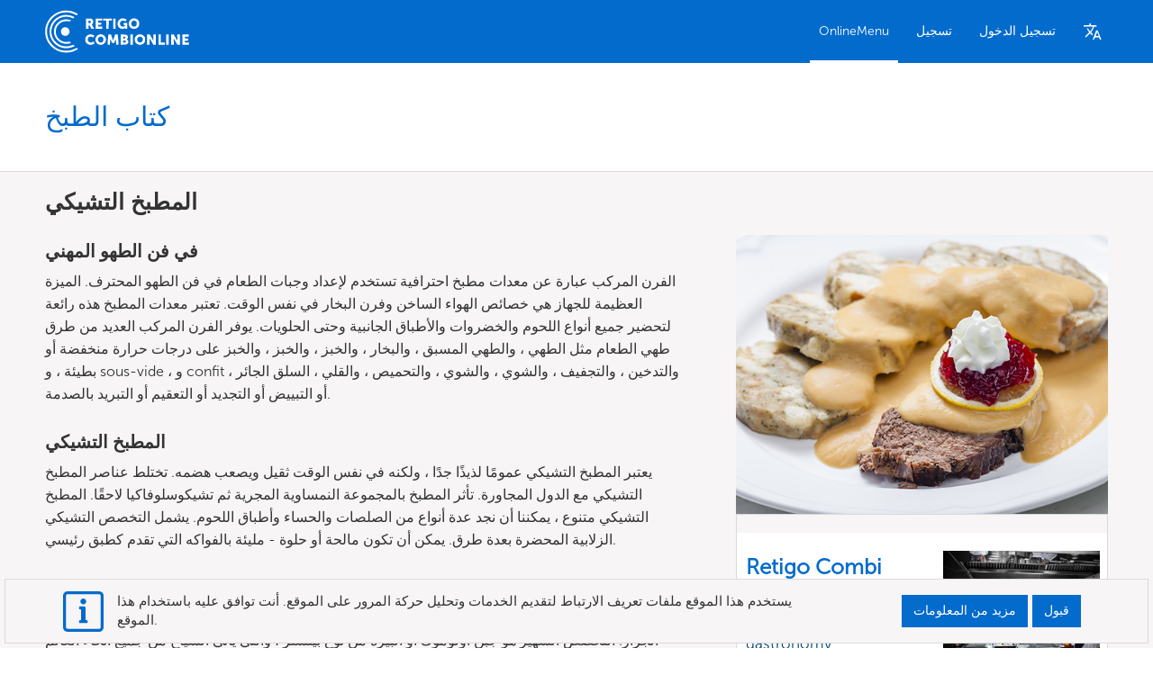

--- FILE ---
content_type: text/html; charset=utf-8
request_url: https://combionline.com/ar/%D9%88%D8%B5%D9%81%D8%A7%D8%AA/%D8%A7%D9%84%D9%85%D8%B7%D8%A8%D8%AE%20%D8%A7%D9%84%D8%AA%D8%B4%D9%8A%D9%83%D9%8A/1
body_size: 13576
content:


<!DOCTYPE html>
<html>
<head>
  <meta charset="utf-8">
  <meta http-equiv="X-UA-Compatible" content="IE=edge">
  <meta name="viewport" content="width=device-width, initial-scale=1">
  <meta name="author" content="RETIGO s.r.o.">


    <!-- PWA mandatory headers -->
		<meta name="viewport" content="width=device-width, initial-scale=1">
    <meta name="theme-color" content="black">
    <link rel="manifest" href="https://combionline.com/manifest.json">
    <!-- End of PWA headers -->
    <meta name="msvalidate.01" content="99F7F630F0BB15DF2653634FD192FAAC" /> 
  <title>COMBIONLINE كتاب طبخ احترافي لعشاق الطبخ</title>

  
    <link rel="canonical" hreflang="ar" href="https://combionline.com/cs/recepty/ceska-kuchyne/1" />



  <meta name="description" content="استلهم أفكارك من أفضل ما يقدمه خبراء الطهي. يتم ترتيب الوصفات الأصلية من أشهر الطهاة على مستوى العالم بشكل واضح وفقًا للفئات التي تبحث عنها حاليًا." />
  <link rel="apple-touch-icon" sizes="57x57" href="/images/favicon/apple-icon-57x57.png">
  <link rel="apple-touch-icon" sizes="60x60" href="/images/favicon/apple-icon-60x60.png">
  <link rel="apple-touch-icon" sizes="72x72" href="/images/favicon/apple-icon-72x72.png">
  <link rel="apple-touch-icon" sizes="76x76" href="/images/favicon/apple-icon-76x76.png">
  <link rel="apple-touch-icon" sizes="114x114" href="/images/favicon/apple-icon-114x114.png">
  <link rel="apple-touch-icon" sizes="120x120" href="/images/favicon/apple-icon-120x120.png">
  <link rel="apple-touch-icon" sizes="144x144" href="/images/favicon/apple-icon-144x144.png">
  <link rel="apple-touch-icon" sizes="152x152" href="/images/favicon/apple-icon-152x152.png">
  <link rel="apple-touch-icon" sizes="180x180" href="/images/favicon/apple-icon-180x180.png">
  <link rel="icon" type="image/png" sizes="192x192" href="/images/favicon/android-icon-192x192.png">
  <link rel="icon" type="image/png" sizes="32x32" href="/images/favicon/favicon-32x32.png">
  <link rel="icon" type="image/png" sizes="96x96" href="/images/favicon/favicon-96x96.png">
  <link rel="icon" type="image/png" sizes="16x16" href="/images/favicon/favicon-16x16.png">
  <link rel="apple-touch-startup-image" href="/images/splash/launch-640x1136.png" media="(device-width: 320px) and (device-height: 568px) and (-webkit-device-pixel-ratio: 2) and (orientation: portrait)">
  <link rel="apple-touch-startup-image" href="/images/splash/launch-750x1294.png" media="(device-width: 375px) and (device-height: 667px) and (-webkit-device-pixel-ratio: 2) and (orientation: portrait)">
  <link rel="apple-touch-startup-image" href="/images/splash/launch-1242x2148.png" media="(device-width: 414px) and (device-height: 736px) and (-webkit-device-pixel-ratio: 3) and (orientation: portrait)">
  <link rel="apple-touch-startup-image" href="/images/splash/launch-1125x2436.png" media="(device-width: 375px) and (device-height: 812px) and (-webkit-device-pixel-ratio: 3) and (orientation: portrait)">
  <link rel="apple-touch-startup-image" href="/images/splash/launch-1536x2048.png" media="(min-device-width: 768px) and (max-device-width: 1024px) and (-webkit-min-device-pixel-ratio: 2) and (orientation: portrait)">
  <link rel="apple-touch-startup-image" href="/images/splash/launch-1668x2224.png" media="(min-device-width: 834px) and (max-device-width: 834px) and (-webkit-min-device-pixel-ratio: 2) and (orientation: portrait)">
  <link rel="apple-touch-startup-image" href="/images/splash/launch-2048x2732.png" media="(min-device-width: 1024px) and (max-device-width: 1024px) and (-webkit-min-device-pixel-ratio: 2) and (orientation: portrait)">
  <meta name="msapplication-TileColor" content="#ffffff">
  <meta name="msapplication-TileImage" content="./images/favicon/ms-icon-144x144.png">
  <meta name="theme-color" content="#ffffff">

  <link rel="stylesheet" href="/lib/jstree/themes/default/style.min.css" />
  <link rel="stylesheet" href="/assets/css/mvc-grid/mvc-grid.css">
  <link rel="stylesheet" href="/assets/css/npm-priority-menu/priority-plus.css">

  <link href="/assets/css/retigo.min.css?v=seHaKvMxgrhb4ZqNz0mQxyn2ILRziTFR9rryQGFJiys" rel="stylesheet" type="text/css">

  <link rel="stylesheet" href="/lib/bootstrap/dist/css/bootstrap.css" />

  <link rel="stylesheet" href="https://use.fontawesome.com/releases/v5.6.3/css/all.css" integrity="sha384-UHRtZLI+pbxtHCWp1t77Bi1L4ZtiqrqD80Kn4Z8NTSRyMA2Fd33n5dQ8lWUE00s/" crossorigin="anonymous">

  <link rel="stylesheet" href="/lib/fancybox/fancybox.css" />

  

    <script async src="https://www.googletagmanager.com/gtag/js?id=UA-170638133-1"></script>
    <script>
      window.dataLayer = window.dataLayer || [];
      function gtag() { dataLayer.push(arguments); }
      gtag('js', new Date());
      gtag('config', 'UA-170638133-1');
    </script>

</head>
<body class="Retigo">
  <header class="printNone">
    <div class="wrapper wrapper--between">

      <div class="company-logo">
        <a href="/">
					
						<svg class="company-logo__svg desktop" xmlns="http://www.w3.org/2000/svg" version="1.0" width="535.000000pt" height="158.000000pt" viewBox="0 0 535.000000 158.000000" preserveAspectRatio="xMidYMid meet"><g transform="translate(0.000000,158.000000) scale(0.100000,-0.100000)" stroke="none"><path d="M631 1555 c-306 -70 -535 -293 -608 -593 -21 -88 -21 -254 1 -352 48 -218 206 -417 411 -520 195 -98 436 -110 635 -30 71 28 150 71 150 81 0 5 -11 15 -23 24 -22 14 -29 13 -98 -19 -118 -55 -189 -70 -319 -69 -205 1 -351 63 -500 212 -131 131 -195 275 -207 462 -6 97 14 216 52 311 33 82 114 194 185 257 138 121 261 170 446 178 111 5 130 3 215 -21 52 -15 118 -41 148 -57 l54 -31 24 25 25 24 -45 26 c-52 31 -132 64 -202 84 -75 21 -267 26 -344 8z" /><path d="M661 1395 c-288 -65 -491 -313 -492 -600 0 -114 20 -195 74 -300 78 -150 233 -271 400 -310 127 -30 308 -11 418 45 l42 22 -27 22 -28 22 -81 -28 c-67 -22 -100 -28 -177 -28 -173 1 -273 42 -390 159 -93 93 -134 171 -157 295 -15 82 -15 96 0 180 49 275 273 466 547 466 66 0 167 -23 219 -49 l38 -20 23 24 c27 28 28 26 -25 53 -105 52 -270 73 -384 47z" /><path d="M2817 1266 c-160 -59 -169 -306 -14 -365 41 -16 113 -13 147 4 27 14 30 14 30 0 0 -11 10 -15 35 -15 l35 0 0 110 0 110 -65 0 -65 0 0 -40 c0 -36 3 -40 25 -40 34 0 33 -33 0 -48 -60 -28 -121 -8 -150 48 -51 99 38 193 147 155 24 -8 45 -15 48 -15 7 0 43 60 38 64 -42 37 -153 54 -211 32z" /><path d="M3225 1261 c-76 -35 -115 -95 -115 -177 0 -117 78 -194 195 -194 126 0 204 86 193 215 -6 70 -39 118 -102 150 -59 30 -116 32 -171 6z m120 -75 c103 -43 71 -216 -40 -216 -110 0 -143 171 -42 215 40 18 41 18 82 1z" /><path d="M1520 1080 l0 -190 45 0 45 0 0 65 c0 61 1 65 23 65 17 0 29 -14 56 -65 l33 -65 49 0 c27 0 49 2 49 4 0 2 -18 36 -40 75 -40 70 -47 91 -32 91 17 0 42 60 42 100 0 34 -6 48 -34 76 l-34 34 -101 0 -101 0 0 -190z m172 96 c12 -17 9 -51 -4 -64 -7 -7 -27 -12 -45 -12 -33 0 -33 0 -33 50 l0 51 38 -7 c20 -4 40 -12 44 -18z" /><path d="M1880 1080 l0 -190 120 0 120 0 0 40 0 40 -75 0 -75 0 0 35 0 34 58 3 57 3 3 38 3 37 -60 0 -61 0 0 40 0 40 75 0 75 0 0 35 0 35 -120 0 -120 0 0 -190z" /><path d="M2160 1235 l0 -35 55 0 55 0 0 -155 0 -155 45 0 44 0 3 153 3 152 58 3 57 3 0 34 0 35 -160 0 -160 0 0 -35z" /><path d="M2530 1080 l0 -190 45 0 45 0 0 190 0 190 -45 0 -45 0 0 -190z" /><path d="M730 1239 c-211 -26 -383 -206 -397 -416 -9 -135 36 -261 126 -351 123 -123 300 -169 461 -121 47 14 49 21 15 47 -21 17 -32 19 -58 11 -49 -14 -143 -11 -203 7 -109 31 -212 129 -253 238 -38 103 -25 243 33 334 86 136 238 206 394 182 60 -10 65 -9 93 14 l29 25 -37 11 c-61 18 -144 26 -203 19z" /><path d="M690 939 c-60 -25 -100 -85 -100 -149 0 -94 68 -162 160 -162 160 0 219 198 88 295 -31 23 -111 32 -148 16z" /><path d="M1644 681 c-18 -5 -48 -18 -67 -30 -96 -59 -114 -207 -36 -296 62 -71 198 -81 273 -22 l29 24 -23 30 -22 31 -32 -19 c-42 -25 -106 -25 -139 2 -37 28 -52 88 -33 132 7 19 24 42 37 51 30 20 91 21 130 0 17 -8 32 -14 33 -12 21 32 36 58 36 62 0 3 -17 14 -37 25 -46 23 -108 32 -149 22z" /><path d="M2016 679 c-117 -28 -179 -161 -127 -274 25 -55 70 -91 133 -105 74 -17 130 0 184 54 105 105 61 279 -81 322 -54 16 -54 16 -109 3z m105 -89 c25 -14 49 -62 49 -100 0 -38 -24 -86 -49 -100 -11 -5 -37 -10 -58 -10 -31 0 -46 7 -69 31 -24 25 -29 39 -29 80 0 44 4 54 33 80 34 31 85 39 123 19z" /><path d="M3458 675 c-55 -18 -114 -81 -124 -132 -12 -64 1 -131 33 -171 82 -104 234 -103 317 1 29 36 31 45 31 117 0 72 -2 81 -31 117 -54 68 -141 94 -226 68z m122 -88 c30 -23 50 -62 50 -97 0 -63 -44 -109 -105 -109 -61 0 -105 46 -105 109 0 63 44 109 105 109 22 0 47 -5 55 -12z" /><path d="M2350 678 c0 -2 -7 -77 -15 -168 -21 -229 -23 -210 29 -210 l44 0 7 100 c4 55 11 100 15 100 4 0 18 -30 31 -67 24 -68 24 -68 64 -71 l40 -3 24 71 c13 38 27 70 31 70 5 0 11 -45 15 -100 l7 -100 44 0 c39 0 44 3 44 23 0 16 -27 336 -30 355 0 1 -22 2 -49 2 l-49 0 -37 -110 c-20 -60 -38 -110 -40 -110 -2 0 -20 50 -40 110 l-37 110 -49 0 c-27 0 -49 -1 -49 -2z" /><path d="M2810 490 l0 -192 108 4 c69 2 115 9 129 18 54 35 64 118 19 156 l-27 24 20 26 c23 30 26 61 10 97 -18 40 -48 51 -156 55 l-103 4 0 -192z m171 94 c20 -24 -1 -48 -45 -52 -35 -3 -36 -2 -36 32 0 34 2 36 34 36 18 0 39 -7 47 -16z m9 -138 c6 -8 10 -25 8 -38 -3 -20 -10 -23 -50 -26 l-48 -3 0 40 c0 41 0 41 39 41 21 0 44 -6 51 -14z" /><path d="M3170 490 l0 -190 45 0 45 0 0 190 0 190 -45 0 -45 0 0 -190z" /><path d="M3790 490 l0 -190 45 0 45 0 0 110 c0 67 4 110 10 110 6 0 10 -4 10 -8 0 -4 27 -54 60 -110 l61 -102 44 0 45 0 0 190 0 190 -46 0 -45 0 3 -115 c2 -63 1 -115 -2 -115 -3 1 -34 52 -69 115 l-64 115 -48 0 -49 0 0 -190z" /><path d="M4210 490 l0 -190 120 0 120 0 0 40 0 40 -75 0 -75 0 0 150 0 150 -45 0 -45 0 0 -190z" /><path d="M4500 490 l0 -190 45 0 45 0 0 190 0 190 -45 0 -45 0 0 -190z" /><path d="M4680 490 l0 -190 51 0 52 0 -5 110 c-2 61 -2 110 1 110 3 -1 35 -50 69 -110 l64 -110 49 0 49 0 0 190 0 190 -51 0 -51 0 4 -110 c1 -61 1 -110 -2 -110 -3 0 -34 50 -69 110 l-64 110 -48 0 -49 0 0 -190z" /><path d="M5100 490 l0 -190 120 0 120 0 0 40 0 40 -75 0 -75 0 0 35 0 35 60 0 60 0 0 40 0 40 -60 0 -60 0 0 35 0 35 70 0 70 0 0 40 0 40 -115 0 -115 0 0 -190z" /></g></svg>
						<svg class="company-logo__svg mobile" xmlns="http://www.w3.org/2000/svg" version="1.0" width="535.000000pt" height="158.000000pt" viewBox="0 0 535.000000 158.000000" preserveAspectRatio="xMidYMid meet"> <g transform="translate(0.000000,158.000000) scale(0.100000,-0.100000)" stroke="none"> <path d="M631 1555 c-306 -70 -535 -293 -608 -593 -21 -88 -21 -254 1 -352 48 -218 206 -417 411 -520 195 -98 436 -110 635 -30 71 28 150 71 150 81 0 5 -11 15 -23 24 -22 14 -29 13 -98 -19 -118 -55 -189 -70 -319 -69 -205 1 -351 63 -500 212 -131 131 -195 275 -207 462 -6 97 14 216 52 311 33 82 114 194 185 257 138 121 261 170 446 178 111 5 130 3 215 -21 52 -15 118 -41 148 -57 l54 -31 24 25 25 24 -45 26 c-52 31 -132 64 -202 84 -75 21 -267 26 -344 8z" /> <path d="M661 1395 c-288 -65 -491 -313 -492 -600 0 -114 20 -195 74 -300 78 -150 233 -271 400 -310 127 -30 308 -11 418 45 l42 22 -27 22 -28 22 -81 -28 c-67 -22 -100 -28 -177 -28 -173 1 -273 42 -390 159 -93 93 -134 171 -157 295 -15 82 -15 96 0 180 49 275 273 466 547 466 66 0 167 -23 219 -49 l38 -20 23 24 c27 28 28 26 -25 53 -105 52 -270 73 -384 47z" /> <path d="M730 1239 c-211 -26 -383 -206 -397 -416 -9 -135 36 -261 126 -351 123 -123 300 -169 461 -121 47 14 49 21 15 47 -21 17 -32 19 -58 11 -49 -14 -143 -11 -203 7 -109 31 -212 129 -253 238 -38 103 -25 243 33 334 86 136 238 206 394 182 60 -10 65 -9 93 14 l29 25 -37 11 c-61 18 -144 26 -203 19z" /> <path d="M690 939 c-60 -25 -100 -85 -100 -149 0 -94 68 -162 160 -162 160 0 219 198 88 295 -31 23 -111 32 -148 16z" /> </g> </svg>
				</a>
      </div>
      <div class="mainNav no-user">

        <ul class="mainNav__Box js-p-target">
							<li class="mainNav--item active"><a class="mainNav--link" href="/CookBookArticles">OnlineMenu</a></li>

            <li class="mainNav--item"><a rel="nofollow" class="mainNav--link" href="/Account/Register">تسجيل</a></li>
            <li class="mainNav--item"><a rel="nofollow" class="mainNav--link" href="/Account/Login">تسجيل الدخول</a></li>

        </ul>

      </div>

      <div class="mainNav__lang">
          <a class="mainNav--link" href="/Home/Languages"><i class="icon-language navigation__menu--langIcon"></i></a>
      </div>


    </div>
  </header>

  <section>
    <div class="wrapper">
      <div class="alert alert-danger fade in alert-fixed" style="display: none;" id="main-alert">
        <div id="main-alert-content"></div>
      </div>

      <div class="alert alert-info fade in alert-fixed" style="display: none;" id="main-info">
        <div id="main-info-content"></div>
      </div>
    </div>
  </section>

  <main class="print">
    


<section class="background-white canBeScrooled">
  <div class="wrapper">
    <div class="title">
      <h1 class="title__main">كتاب الطبخ</h1>
    </div>
  </div>
</section>

<section class="background-gray">
  <div class="wrapper">
    <div class="recipeKategory">
        <div class="recipeKategory--left">
          <h2 class="recipeKategory--title">	المطبخ التشيكي</h2>
          <h3 class="recipeKategory--title2">	في فن الطهو المهني</h3>
          <p class="recipeKategory--txt">الفرن المركب عبارة عن معدات مطبخ احترافية تستخدم لإعداد وجبات الطعام في فن الطهو المحترف. الميزة العظيمة للجهاز هي خصائص الهواء الساخن وفرن البخار في نفس الوقت. تعتبر معدات المطبخ هذه رائعة لتحضير جميع أنواع اللحوم والخضروات والأطباق الجانبية وحتى الحلويات. يوفر الفرن المركب العديد من طرق طهي الطعام مثل الطهي ، والطهي المسبق ، والبخار ، والخبز ، والخبز ، والخبز على درجات حرارة منخفضة أو بطيئة ، و sous-vide ، و confit ، والتدخين ، والتجفيف ، والشوي ، والشوي ، والتحميص ، والقلي ، السلق الجائر أو التبييض أو التجديد أو التعقيم أو التبريد بالصدمة.</p>
          <h3 class="recipeKategory--title2">	المطبخ التشيكي</h3>
          <p class="recipeKategory--txt">يعتبر المطبخ التشيكي عمومًا لذيذًا جدًا ، ولكنه في نفس الوقت ثقيل ويصعب هضمه. تختلط عناصر المطبخ التشيكي مع الدول المجاورة. تأثر المطبخ بالمجموعة النمساوية المجرية ثم تشيكوسلوفاكيا لاحقًا. المطبخ التشيكي متنوع ، يمكننا أن نجد عدة أنواع من الصلصات والحساء وأطباق اللحوم. يشمل التخصص التشيكي الزلابية المحضرة بعدة طرق. يمكن أن تكون مالحة أو حلوة - مليئة بالفواكه التي تقدم كطبق رئيسي.</p>
          <h3 class="recipeKategory--title2">	وصفات من المطبخ التشيكي</h3>
          <p class="recipeKategory--txt">تشمل الأطباق التشيكية النموذجية زريعة الفطر ، وقطع لحم الخنزير Krkonoše ، وأطباق الغواش وأطباق الجزار. التخصص الشهير هو جبن أولوموك أو البيرة من نوع بيلسنر ، والتي يأتي السياح من جميع أنحاء العالم لتذوقها هنا. الحساء التقليدي حامض ، kulajda ، حساء البصل Slovácko أو حمض الملفوف. شرابات الملفوف - طبق من البطاطس المبشورة والدقيق وملح الفلفل المسلوق في الماء الساخن ثم يُقلى مع لحم الخنزير المقدد ويقدم مع مخلل الملفوف. أوزة مارتن ولفائف مارتن ، وهي طبق مصنوع من دقيق القمح المحشو ببذور الخشخاش أو المربى أو خبز الزنجبيل ، يتم تحضيره تقليديًا لسانت مارتن. لعيد الميلاد ، يجب أن يكون هناك كوبا - طبق فطر وكارب مقلي بالزبدة. في عيد الفصح ، حان وقت رغيف اللحم ، طبق من اللحم والبيض وأعشاب الربيع. من بين الأطباق التشيكية الحلوة ، تتكون هذه الأطباق بشكل أساسي من الكعك ، والكعك مع الكمثرى ، والفواكه المجففة - والصلبان ، وتريدلنيك ، وفرجال ، والجزر - كعك محشو بحشو الجزر ، والجبن - فطيرة الجبن ، وبودنج الفانيليا والبيض. Kucmoch هو اسم طائر الخشخاش المستخدم في نهر إلبه. Pagáče هي كعكة مليئة بالملفوف في والاشيا. لاتا هو تسمية لفطيرة البطاطس من المنطقة المحيطة بكيجوف.</p>
        </div>
        <div class="recipeKategory--right">
          <img class="recipeKategory--img" style="position: relative; top: 0;" src="/_SEO_Categories/tCzech.png" title="tCzech in professional gastronomy" alt="tCzech" />
                  
          <div data-href="/cnts/76" data-toggle="cntdiv"></div>

        </div>
      <div class="recipeNav">
        <h3 class="recipeNav--title">البحث بالفئة</h3>
        <ul class="recipeNav--ul">
              <li class="recipeNav--li"><a class="recipeNav--link" href="/ar/%D9%88%D8%B5%D9%81%D8%A7%D8%AA/%D9%84%D8%AD%D9%85%20%D8%A8%D9%82%D8%B1%D9%8A/1">&#x644;&#x62D;&#x645; &#x628;&#x642;&#x631;&#x64A;</a></li>
              <li class="recipeNav--li"><a class="recipeNav--link" href="/ar/%D9%88%D8%B5%D9%81%D8%A7%D8%AA/%D9%84%D8%AD%D9%85%20%D8%AE%D9%86%D8%B2%D9%8A%D8%B1/2">&#x644;&#x62D;&#x645; &#x62E;&#x646;&#x632;&#x64A;&#x631;</a></li>
              <li class="recipeNav--li"><a class="recipeNav--link" href="/ar/%D9%88%D8%B5%D9%81%D8%A7%D8%AA/%D8%AF%D9%88%D8%A7%D8%AC%D9%86/3">&#x62F;&#x648;&#x627;&#x62C;&#x646;</a></li>
              <li class="recipeNav--li"><a class="recipeNav--link" href="/ar/%D9%88%D8%B5%D9%81%D8%A7%D8%AA/%D9%84%D8%B9%D8%A8%D9%87/4">&#x644;&#x639;&#x628;&#x629;</a></li>
              <li class="recipeNav--li"><a class="recipeNav--link" href="/ar/%D9%88%D8%B5%D9%81%D8%A7%D8%AA/%D9%84%D8%AD%D9%85%20%D9%85%D9%81%D8%B1%D9%88%D9%85/5">&#x644;&#x62D;&#x645; &#x645;&#x641;&#x631;&#x648;&#x645;</a></li>
              <li class="recipeNav--li"><a class="recipeNav--link" href="/ar/%D9%88%D8%B5%D9%81%D8%A7%D8%AA/%D8%B3%D9%85%D9%83/6">&#x633;&#x645;&#x643;</a></li>
              <li class="recipeNav--li"><a class="recipeNav--link" href="/ar/%D9%88%D8%B5%D9%81%D8%A7%D8%AA/%D8%A3%D8%B7%D8%A8%D8%A7%D9%82%20%D8%AC%D8%A7%D9%86%D8%A8%D9%8A%D8%A9/7">&#x623;&#x637;&#x628;&#x627;&#x642; &#x62C;&#x627;&#x646;&#x628;&#x64A;&#x629;</a></li>
              <li class="recipeNav--li"><a class="recipeNav--link" href="/ar/%D9%88%D8%B5%D9%81%D8%A7%D8%AA/%D8%AE%D8%B6%D8%B1%D9%88%D8%A7%D8%AA/8">&#x62E;&#x636;&#x631;&#x648;&#x627;&#x62A;</a></li>
              <li class="recipeNav--li"><a class="recipeNav--link" href="/ar/%D9%88%D8%B5%D9%81%D8%A7%D8%AA/%D8%A7%D9%84%D8%AD%D9%84%D9%88%D9%8A%D8%A7%D8%AA/9">&#x62D;&#x644;&#x648;&#x64A;&#x627;&#x62A;</a></li>
              <li class="recipeNav--li"><a class="recipeNav--link" href="/ar/%D9%88%D8%B5%D9%81%D8%A7%D8%AA/%D9%85%D8%B9%D8%AC%D9%86%D8%A7%D8%AA/10">&#x645;&#x639;&#x62C;&#x646;&#x627;&#x62A;</a></li>
              <li class="recipeNav--li"><a class="recipeNav--link" href="/ar/%D9%88%D8%B5%D9%81%D8%A7%D8%AA/%D8%A8%D9%8A%D8%B6/11">&#x628;&#x64A;&#x636;</a></li>
              <li class="recipeNav--li"><a class="recipeNav--link" href="/ar/%D9%88%D8%B5%D9%81%D8%A7%D8%AA/%D9%88%D8%AC%D8%A8%D8%A9%20%D8%A7%D9%81%D8%B7%D8%A7%D8%B1/12">&#x625;&#x641;&#x637;&#x627;&#x631;</a></li>
              <li class="recipeNav--li"><a class="recipeNav--link" href="/ar/%D9%88%D8%B5%D9%81%D8%A7%D8%AA/%D9%88%D8%AC%D8%A8%D8%A7%D8%AA%20%D8%A7%D9%84%D9%86%D8%A8%D8%A7%D8%AA%D9%8A%D8%A9/13">&#x648;&#x62C;&#x628;&#x627;&#x62A; &#x627;&#x644;&#x646;&#x628;&#x627;&#x62A;&#x64A;&#x629;</a></li>
              <li class="recipeNav--li"><a class="recipeNav--link" href="/ar/%D9%88%D8%B5%D9%81%D8%A7%D8%AA/%D9%84%D8%AD%D9%85%20%D8%A7%D9%84%D8%B6%D8%A3%D9%86/14">&#x644;&#x627;&#x645;&#x628; &#x645;&#x648;&#x62A;&#x648;&#x646;</a></li>
              <li class="recipeNav--li"><a class="recipeNav--link" href="/ar/%D9%88%D8%B5%D9%81%D8%A7%D8%AA/%D8%A3%D8%B7%D8%A8%D8%A7%D9%82%20%D9%86%D8%A8%D8%A7%D8%AA%D9%8A%D8%A9/15">&#x646;&#x628;&#x627;&#x62A;&#x64A;</a></li>
              <li class="recipeNav--li"><a class="recipeNav--link" href="/ar/%D9%88%D8%B5%D9%81%D8%A7%D8%AA/%D8%A7%D9%84%D8%A8%D9%82%D9%88%D9%84%D9%8A%D8%A7%D8%AA/16">&#x627;&#x644;&#x628;&#x642;&#x648;&#x644;&#x64A;&#x627;&#x62A;</a></li>
              <li class="recipeNav--li"><a class="recipeNav--link" href="/ar/%D9%88%D8%B5%D9%81%D8%A7%D8%AA/%D9%81%D8%A6%D8%A9%20%D8%A7%D9%84%D8%B7%D8%B9%D8%A7%D9%85%20%D8%A7%D9%84%D8%A3%D8%AE%D8%B1%D9%89/99">&#x622;&#x62E;&#x631;</a></li>
        </ul>
      </div>
      <div class="recipeNav">
        <h3 class="recipeNav--title">هل أنت مهتم بنوع آخر من المطابخ؟</h3>
        <ul class="recipeNav--ul">
              <li class="recipeNav--li">&#x627;&#x644;&#x62A;&#x634;&#x64A;&#x643;&#x64A;&#x629;</li>
              <li class="recipeNav--li"><a class="recipeNav--link" href="/ar/%D9%88%D8%B5%D9%81%D8%A7%D8%AA/%D9%85%D8%B7%D8%A8%D8%AE%20%D8%B3%D9%84%D9%88%D9%81%D8%A7%D9%83%D9%8A/2">&#x627;&#x644;&#x633;&#x644;&#x648;&#x641;&#x627;&#x643;&#x64A;&#x629;</a></li>
              <li class="recipeNav--li"><a class="recipeNav--link" href="/ar/%D9%88%D8%B5%D9%81%D8%A7%D8%AA/%D8%A7%D9%84%D9%85%D8%B7%D8%A8%D8%AE%20%D8%A7%D9%84%D9%81%D8%B1%D9%86%D8%B3%D9%8A/3">&#x641;&#x631;&#x646;&#x633;&#x64A;</a></li>
              <li class="recipeNav--li"><a class="recipeNav--link" href="/ar/%D9%88%D8%B5%D9%81%D8%A7%D8%AA/%D8%A7%D9%84%D9%85%D8%B7%D8%A8%D8%AE%20%D8%A7%D9%84%D8%A5%D9%8A%D8%B7%D8%A7%D9%84%D9%8A/4">&#x625;&#x64A;&#x637;&#x627;&#x644;&#x64A;</a></li>
              <li class="recipeNav--li"><a class="recipeNav--link" href="/ar/%D9%88%D8%B5%D9%81%D8%A7%D8%AA/%D8%A7%D9%84%D9%85%D8%B7%D8%A8%D8%AE%20%D8%A7%D9%84%D8%B5%D9%8A%D9%86%D9%8A/5">&#x635;&#x64A;&#x646;&#x649;</a></li>
              <li class="recipeNav--li"><a class="recipeNav--link" href="/ar/%D9%88%D8%B5%D9%81%D8%A7%D8%AA/%D8%A7%D9%84%D9%85%D8%B7%D8%A8%D8%AE%20%D8%A7%D9%84%D8%B1%D9%88%D8%B3%D9%8A/6">&#x627;&#x644;&#x631;&#x648;&#x633;&#x64A;&#x629;</a></li>
              <li class="recipeNav--li"><a class="recipeNav--link" href="/ar/%D9%88%D8%B5%D9%81%D8%A7%D8%AA/%D8%A7%D9%84%D9%85%D8%B7%D8%A8%D8%AE%20%D8%A7%D9%84%D8%A3%D9%84%D9%85%D8%A7%D9%86%D9%8A/7">&#x623;&#x644;&#x645;&#x627;&#x646;&#x64A;&#x629;</a></li>
              <li class="recipeNav--li"><a class="recipeNav--link" href="/ar/%D9%88%D8%B5%D9%81%D8%A7%D8%AA/%D8%A7%D9%84%D9%85%D8%B7%D8%A8%D8%AE%20%D8%A7%D9%84%D8%A3%D8%B3%D8%A8%D8%A7%D9%86%D9%8A%D8%A9/8">&#x627;&#x644;&#x623;&#x633;&#x628;&#x627;&#x646;&#x64A;&#x629;</a></li>
              <li class="recipeNav--li"><a class="recipeNav--link" href="/ar/%D9%88%D8%B5%D9%81%D8%A7%D8%AA/%D8%A7%D9%84%D9%85%D8%B7%D8%A8%D8%AE%20%D8%A7%D9%84%D9%8A%D9%88%D9%86%D8%A7%D9%86%D9%8A/9">&#x627;&#x644;&#x64A;&#x648;&#x646;&#x627;&#x646;&#x64A;&#x629;</a></li>
              <li class="recipeNav--li"><a class="recipeNav--link" href="/ar/%D9%88%D8%B5%D9%81%D8%A7%D8%AA/%D8%A7%D9%84%D9%85%D8%B7%D8%A8%D8%AE%20%D8%A7%D9%84%D9%85%D9%83%D8%B3%D9%8A%D9%83%D9%8A/10">&#x645;&#x643;&#x633;&#x64A;&#x643;&#x64A;</a></li>
              <li class="recipeNav--li"><a class="recipeNav--link" href="/ar/%D9%88%D8%B5%D9%81%D8%A7%D8%AA/%D8%A7%D9%84%D9%85%D8%B7%D8%A8%D8%AE%20%D8%A7%D9%84%D8%A7%D8%B3%D9%83%D9%86%D8%AF%D9%86%D8%A7%D9%81%D9%8A/11">&#x627;&#x644;&#x627;&#x633;&#x643;&#x646;&#x62F;&#x646;&#x627;&#x641;&#x64A;&#x629;</a></li>
              <li class="recipeNav--li"><a class="recipeNav--link" href="/ar/%D9%88%D8%B5%D9%81%D8%A7%D8%AA/%D8%A7%D9%84%D9%85%D8%B7%D8%A8%D8%AE%20%D8%A7%D9%84%D8%A7%D9%86%D8%AC%D9%84%D9%8A%D8%B2%D9%8A/12">&#x625;&#x646;&#x62C;&#x644;&#x64A;&#x632;&#x64A;</a></li>
              <li class="recipeNav--li"><a class="recipeNav--link" href="/ar/%D9%88%D8%B5%D9%81%D8%A7%D8%AA/%D9%85%D8%B7%D8%A8%D8%AE%20%D9%87%D9%86%D8%AF%D9%8A/13">&#x647;&#x646;&#x62F;&#x64A;</a></li>
              <li class="recipeNav--li"><a class="recipeNav--link" href="/ar/%D9%88%D8%B5%D9%81%D8%A7%D8%AA/%D9%85%D8%B7%D8%A8%D8%AE%20%D8%AC%D9%86%D9%88%D8%A8%20%D8%B4%D8%B1%D9%82%20%D8%A2%D8%B3%D9%8A%D8%A7/14">&#x62C;&#x646;&#x648;&#x628; &#x634;&#x631;&#x642; &#x622;&#x633;&#x64A;&#x627;</a></li>
              <li class="recipeNav--li"><a class="recipeNav--link" href="/ar/%D9%88%D8%B5%D9%81%D8%A7%D8%AA/%D8%A7%D9%84%D9%85%D8%B7%D8%A8%D8%AE%20%D8%A7%D9%84%D9%8A%D8%A7%D8%A8%D8%A7%D9%86%D9%8A/15">&#x627;&#x644;&#x64A;&#x627;&#x628;&#x627;&#x646;&#x64A;&#x629;</a></li>
              <li class="recipeNav--li"><a class="recipeNav--link" href="/ar/%D9%88%D8%B5%D9%81%D8%A7%D8%AA/%D8%A7%D9%84%D9%85%D8%B7%D8%A8%D8%AE%20%D8%A7%D9%84%D8%AA%D8%B1%D9%83%D9%8A/16">&#x627;&#x644;&#x644;&#x63A;&#x629; &#x627;&#x644;&#x62A;&#x631;&#x643;&#x64A;&#x629;</a></li>
              <li class="recipeNav--li"><a class="recipeNav--link" href="/ar/%D9%88%D8%B5%D9%81%D8%A7%D8%AA/%D9%85%D8%B7%D8%A8%D8%AE%20%D8%B4%D8%B1%D9%82%20%D8%A3%D9%88%D8%B3%D8%B7%D9%8A/17">&#x627;&#x644;&#x634;&#x631;&#x642; &#x627;&#x644;&#x623;&#x648;&#x633;&#x637;</a></li>
              <li class="recipeNav--li"><a class="recipeNav--link" href="/ar/%D9%88%D8%B5%D9%81%D8%A7%D8%AA/%D8%A7%D9%84%D9%85%D8%B7%D8%A8%D8%AE%20%D8%A7%D9%84%D8%A8%D9%88%D9%84%D9%86%D8%AF%D9%8A/18">&#x62A;&#x644;&#x645;&#x64A;&#x639;</a></li>
              <li class="recipeNav--li"><a class="recipeNav--link" href="/ar/%D9%88%D8%B5%D9%81%D8%A7%D8%AA/%D9%85%D8%B7%D8%A8%D8%AE%20%D8%A2%D8%AE%D8%B1/99">&#x622;&#x62E;&#x631;</a></li>
        </ul>
      </div>
    </div>
  </div>
</section>

<section class="js-select-content background-gray">
  <div class="wrapper">
    <div class="recipes cook-book-vypis" id="articles" data-user-status="" data-log-in-first="سجل الدخول أولا.">
      
		<div class="recipes__item" data-number="0" data-remain="0">

			<div class="recipes__item--inner">
        <div class="recipes__item--img" style="background-image: url([data-uri]&#x2B;jp6vHy8/T19vf4&#x2B;[base64]&#x2B;Pn6/9sAhAAUDg8SDw0UEhASFxUUGB4yIR4cHB49LC4kMklATEtHQEZFUFpzYlBVbVZFRmSIZW13e4GCgU5gjZeMfZZzfoF8ARUXFx4aHjshITt8U0ZTfHx8fHx8fHx8fHx8fHx8fHx8fHx8fHx8fHx8fHx8fHx8fHx8fHx8fHx8fHx8fHx8fHz/2gAMAwEAAhEDEQA/[base64]/9k=)">
            <div class="recipes__item--img__fullsize" style="background-image:url(/CookBookArticles/Images/22665)"></div>
              <svg class="recipes__iconYt" xmlns="http://www.w3.org/2000/svg" version="1.0" viewBox="0 0 576 512"><path fill="white" d="M549.655 124.083c-6.281-23.65-24.787-42.276-48.284-48.597C458.781 64 288 64 288 64S117.22 64 74.629 75.486c-23.497 6.322-42.003 24.947-48.284 48.597-11.412 42.867-11.412 132.305-11.412 132.305s0 89.438 11.412 132.305c6.281 23.65 24.787 41.5 48.284 47.821C117.22 448 288 448 288 448s170.78 0 213.371-11.486c23.497-6.321 42.003-24.171 48.284-47.821 11.412-42.867 11.412-132.305 11.412-132.305s0-89.438-11.412-132.305zm-317.51 213.508V175.185l142.739 81.205-142.739 81.201z" /></svg>
        </div>
					<span class="recipes__item--kategory">&#x645;&#x639;&#x62C;&#x646;&#x627;&#x62A;</span>

				<h2 class="recipes__item--title"><a class="recipes__item--title--link js_limit" href="/CookBookArticles/Details/22665">خبز الجاودار</a></h2>

				<p class="recipes__item--publicDate">
					31.8. 2022
				</p>

				<div class="recipes__parametres">
					<p class="recipes__parametres--item">أطباق: <b>&#x627;&#x644;&#x62A;&#x634;&#x64A;&#x643;&#x64A;&#x629;</b></p>
					<p class="recipes__parametres--item">أجزاء: <b>10</b></p>
				</div>

				<span class="recipes__item--rating rating-box js_rating" data-rating-sum="0%"></span>


				<div class="recipes__item--hover">
					<a class="recipes__item--hover-item" href="https://combionline.com/fr/recettes/22665/&#x62E;&#x628;&#x632;-&#x627;&#x644;&#x62C;&#x627;&#x648;&#x62F;&#x627;&#x631;">
						<svg class="recipes__item--hover-icon" version="1.0" xmlns="http://www.w3.org/2000/svg" viewBox="0 0 480.000000 480.000000"><g transform="translate(0.000000,480.000000) scale(0.100000,-0.100000)"><path d="M392 4780 c-98 -26 -175 -71 -244 -144 -70 -73 -103 -132 -128 -232 -20 -76 -20 -117 -20 -1995 0 -1317 3 -1935 11 -1971 25 -128 69 -208 161 -294 66 -61 112 -88 209 -121 52 -17 142 -18 2019 -18 l1965 0 71 23 c178 59 306 202 348 389 14 65 16 267 16 1990 0 2104 3 1976 -60 2107 -63 133 -224 252 -370 275 -44 7 -698 11 -1985 10 -1861 0 -1922 -1 -1993 -19z m3964 -351 c26 -12 53 -36 66 -57 l23 -37 3 -1910 c2 -1337 0 -1921 -8 -1947 -15 -52 -53 -94 -103 -113 -38 -14 -224 -15 -1957 -13 -1796 3 -1918 4 -1942 20 -15 10 -39 34 -55 55 l-28 36 -3 1920 -2 1920 24 52 c19 41 32 56 67 73 l44 22 1914 0 1915 0 42 -21z"></path><path d="M2294 3926 c-158 -52 -257 -214 -232 -379 17 -116 88 -208 197 -260 55 -26 77 -31 142 -31 66 0 86 5 141 32 77 38 130 88 163 157 85 174 19 373 -153 457 -55 27 -79 33 -142 35 -41 1 -93 -4 -116 -11z"></path> <path d="M1926 2965 c-39 -39 -53 -94 -43 -177 12 -98 52 -130 173 -136 l84 -5 0 -633 0 -634 -77 0 c-122 0 -170 -40 -180 -147 -7 -75 9 -132 47 -168 l31 -30 435 -3 434 -3 41 39 c39 36 42 42 46 109 6 84 -6 129 -48 169 -28 27 -37 29 -120 32 l-89 4 0 759 c0 827 2 792 -56 838 -26 20 -37 21 -335 21 l-308 0-35 -35z"></path></g></svg>
						<p class="recipes__item--hover-txt"> &#x648;&#x635;&#x641;&#x629;  <br />  &#x627;&#x644;&#x62A;&#x641;&#x627;&#x635;&#x64A;&#x644;</p>
					</a>
				</div>
			</div>
		</div>

    </div>

    <div class="next-recipe" >
      <button class="button button__default">&#x634;&#x627;&#x647;&#x62F; &#x627;&#x644;&#x645;&#x632;&#x64A;&#x62F; &#x645;&#x646; &#x627;&#x644;&#x648;&#x635;&#x641;&#x627;&#x62A; &#x628;&#x644;&#x63A;&#x627;&#x62A; &#x623;&#x62E;&#x631;&#x649;</button>
    </div>
  </div>
</section>


<div class="container">
  <div class="modal fade" tabindex="-1" role="dialog" id="delete-confirm-modal">
    <div class="modal-dialog" role="document">
      <div class="modal-content">
        <div class="modal-header">
          <h4 class="modal-title">تأكيد<span class="modal-close" data-dismiss="modal"></span></h4>
        </div>
        <div class="modal-body">
          <p class="text-center">
            هل أنت متأكد من حذف هذه الوصفة؟
          </p>
        </div>
        <div class="modal-footer">
          <button type="button" class="button button__remove" data-submit="true"> حذف</button>
          <form method="post" action="/CookBookArticles/Delete"><input name="__RequestVerificationToken" type="hidden" value="CfDJ8J4sslNeGo9FjQvx7sbYAyQM38ExvZ_XLlgBzzcrfsrzgQ4GMHVSMOTP7dtUJbZxqv4dW-Yxh1fmbuht1d2KA4HyVry2nLb0hA-zvwzrK2xKpcG4xkUb_Kd9gw3s3oPHE92hvdBbAoq4j4Idv2RFu4E" /></form>
        </div>
      </div>
    </div>
  </div>

</div>





  </main>

  <footer class="printNone">
    <div class="wrapper">
      <div class="footer__logo">
        <a href="/">
						<svg class="footer__logo--svg" xmlns="http://www.w3.org/2000/svg" xmlns:xlink="http://www.w3.org/1999/xlink" version="1.1" id="Vrstva_1" x="0px" y="0px" viewBox="0 0 892 373" xml:space="preserve"><g><circle cx="182.52" cy="186.88" r="22.59" /><g><path d="M187.48,133.64c5.69,0,11.32,0.91,16.73,2.71l0.49,0.16l8.22-7.36l-1.31-0.55c-7.67-3.19-15.79-4.81-24.13-4.81 c-34.78,0-63.08,28.3-63.08,63.08s28.3,63.08,63.08,63.08c8.43,0,16.63-1.65,24.37-4.9l1.3-0.55l-8.21-7.35l-0.49,0.17 c-5.49,1.85-11.2,2.79-16.97,2.79c-29.36,0-53.24-23.88-53.24-53.24S158.12,133.64,187.48,133.64z" /><path d="M222.98,120.16l7.76-6.95l-1.08-0.62c-12.81-7.3-27.39-11.16-42.18-11.16c-47.12,0-85.45,38.33-85.45,85.45 s38.33,85.45,85.45,85.45c14.88,0,29.53-3.9,42.39-11.28l1.07-0.62l-7.76-6.94l-0.55,0.29c-10.79,5.69-22.95,8.7-35.16,8.7 c-41.69,0-75.61-33.92-75.61-75.61s33.92-75.61,75.61-75.61c12.3,0,24.06,2.89,34.95,8.59L222.98,120.16z" /><path d="M240.66,269.14l-0.57,0.37c-15.72,10.05-33.91,15.36-52.61,15.36c-54.03,0-97.98-43.95-97.98-97.98 s43.95-97.98,97.98-97.98c18.61,0,36.74,5.27,52.42,15.23l0.57,0.36l7.58-6.78l-0.96-0.64c-17.7-11.79-38.31-18.02-59.6-18.02 c-59.45,0-107.82,48.37-107.82,107.82s48.37,107.82,107.82,107.82c21.37,0,42.05-6.27,59.8-18.14l0.96-0.64L240.66,269.14z" /></g><g><path d="M311.47,200.56c13.04,0,19.74,7.44,19.74,7.44l-5.97,9.72c0,0-5.89-5.38-13.19-5.38c-10.09,0-14.88,7.44-14.88,15.03 c0,7.81,5.16,15.84,14.88,15.84c7.96,0,14-6.48,14-6.48l6.63,9.43c0,0-7.44,8.84-21.22,8.84c-16.5,0-27.63-11.71-27.63-27.33 C283.84,212.35,295.63,200.56,311.47,200.56z" /><path d="M363.18,200.56c15.91,0,27.55,11.79,27.55,26.89c0,15.47-11.64,27.55-27.55,27.55c-15.91,0-27.55-12.08-27.55-27.55 C335.63,212.35,347.27,200.56,363.18,200.56z M363.18,243.21c7.88,0,14.22-6.78,14.22-15.76c0-8.62-6.34-15.1-14.22-15.1 c-7.88,0-14.22,6.48-14.22,15.1C348.97,236.44,355.3,243.21,363.18,243.21z" /><path d="M401.77,201.45h14l7.66,22.25c1.18,3.39,2.65,8.69,2.65,8.69h0.15c0,0,1.47-5.3,2.65-8.69l7.66-22.25h14l4.27,52.67 h-12.89l-1.62-23.72c-0.3-3.98,0-8.84,0-8.84h-0.15c0,0-1.77,5.53-2.95,8.84l-5.53,15.25h-11.05l-5.52-15.25 c-1.18-3.31-2.95-8.84-2.95-8.84h-0.15c0,0,0.29,4.86,0,8.84l-1.62,23.72h-12.97L401.77,201.45z" /><path d="M465.37,201.45h19.37c10.53,0,17.9,4.71,17.9,13.78c0,4.42-2.14,8.91-6.11,11.2v0.15c6.04,1.84,8.25,7.22,8.25,11.86 c0,11.49-9.58,15.69-20.04,15.69h-19.37V201.45z M484.89,221.85c3.24,0,4.64-2.36,4.64-4.86c0-2.43-1.4-4.49-4.86-4.49h-6.41v9.36 H484.89z M486,243.07c3.76,0,5.6-2.58,5.6-5.52c0-2.95-1.77-5.38-5.53-5.38h-7.81v10.9H486z" /><path d="M514.14,201.45h12.89v52.67h-12.89V201.45z" /><path d="M563.34,200.56c15.91,0,27.55,11.79,27.55,26.89c0,15.47-11.64,27.55-27.55,27.55c-15.91,0-27.55-12.08-27.55-27.55 C535.79,212.35,547.43,200.56,563.34,200.56z M563.34,243.21c7.88,0,14.22-6.78,14.22-15.76c0-8.62-6.34-15.1-14.22-15.1 c-7.88,0-14.22,6.48-14.22,15.1C549.13,236.44,555.46,243.21,563.34,243.21z" /><path d="M599.86,201.45h13.04l14.59,24.6c2.06,3.46,4.42,8.99,4.42,8.99h0.15c0,0-0.59-5.67-0.59-8.99v-24.6h12.89v52.67h-12.97 l-14.66-24.53c-2.06-3.46-4.42-8.99-4.42-8.99h-0.15c0,0,0.59,5.67,0.59,8.99v24.53h-12.89V201.45z" /><path d="M656.52,201.45h12.89v41.62h21.51v11.05h-34.4V201.45z" /><path d="M697.27,201.45h12.89v52.67h-12.89V201.45z" /><path d="M722.2,201.45h13.04l14.59,24.6c2.06,3.46,4.42,8.99,4.42,8.99h0.15c0,0-0.59-5.67-0.59-8.99v-24.6h12.89v52.67h-12.97 l-14.66-24.53c-2.06-3.46-4.42-8.99-4.42-8.99h-0.15c0,0,0.59,5.67,0.59,8.99v24.53H722.2V201.45z" /><path d="M778.87,201.45h33v11.05h-20.11v9.58h16.06v11.05h-16.06v9.94h21.14v11.05h-34.03V201.45z" /></g><g><path d="M287.45,120.04h18.34c5.38,0,7.96,0.37,10.24,1.25c5.97,2.28,9.72,7.66,9.72,15.32c0,5.6-2.65,11.71-7.88,14.36v0.15 c0,0,0.74,0.96,1.99,3.17l10.24,18.42h-14.36l-9.35-17.75h-6.04v17.75h-12.89V120.04z M305.94,143.91c4.13,0,6.7-2.28,6.7-6.48 c0-3.98-1.47-6.34-7.96-6.34h-4.35v12.82H305.94z" /><path d="M337.28,120.04h33v11.05h-20.11v9.58h16.06v11.05h-16.06v9.94h21.14v11.05h-34.03V120.04z" /><path d="M391.4,131.09h-15.99v-11.05h44.86v11.05h-15.99v41.62H391.4V131.09z" /><path d="M426.39,120.04h12.89v52.67h-12.89V120.04z" /><path d="M475.86,119.16c13.48,0,20.26,7,20.26,7l-6.19,9.65c0,0-5.38-4.86-12.82-4.86c-11.05,0-15.54,7.07-15.54,14.88 c0,10.02,6.92,15.99,15.1,15.99c6.19,0,10.68-3.83,10.68-3.83v-4.05h-7.44v-10.98h18.86v29.76h-10.75v-1.47 c0-1.1,0.07-2.21,0.07-2.21h-0.15c0,0-5.08,4.57-13.85,4.57c-13.48,0-25.86-10.09-25.86-27.33 C448.23,130.95,459.8,119.16,475.86,119.16z" /><path d="M533.17,119.16c15.91,0,27.55,11.79,27.55,26.89c0,15.47-11.64,27.55-27.55,27.55c-15.91,0-27.55-12.08-27.55-27.55 C505.62,130.95,517.26,119.16,533.17,119.16z M533.17,161.81c7.88,0,14.22-6.78,14.22-15.76c0-8.62-6.34-15.1-14.22-15.1 c-7.88,0-14.22,6.48-14.22,15.1C518.96,155.03,525.29,161.81,533.17,161.81z" /></g></g></svg>
				</a>
      </div>
      <div class="footer__adress">
        <p class="footer__adress--text">
						<div><b>RETIGO COMBIONLINE®</b> <br />
							Láň 2310, PS 43, 756 64 Rožnov pod Radhoštěm <br />
							Tel.: <a href="tel:+420571655511">+420 571 665 511</a>, Fax: +420 571 665 554 <br />
							E-mail: <a href="&#x6d;ailto&#58;in&#x66;o&#x40;com&#x62;ionl&#x69;ne&#46;com">in&#x66;o&#x40;com&#x62;ionl&#x69;ne&#46;com</a>
						</div>
				</p>
      </div>
      <div class="footer__menu">
        <ul class="footer__nav">
					<li class="footer__nav--item"><a href="/CookBookArticles">OnlineMenu</a></li>
          <li class="footer__nav--item"><a href="/Home/Privacy">الأحكام والشروط</a></li>
        </ul>
      </div>
    </div>
  </footer>

  <div id="mainModal" class="modal fade" role="dialog" tabindex="-1">
    <div class="modal-dialog">
      <div class="modal-content">
        <div class="modal-header">
          <h4 class="modal-title">Modal Header<span class="modal-close" data-dismiss="modal"></span></h4>
        </div>
        <div class="modal-body">
          <p>Some text in the modal.</p>
        </div>
      </div>

    </div>
  </div>

	<div id="mainModalXXL" class="modal fade" role="dialog" tabindex="-1">
		<div class="modal-dialog modal-xxl">
      <div class="modal-content">
        <div class="modal-header">
          <h4 class="modal-title">Modal Header<span class="modal-close" data-dismiss="modal"></span></h4>
        </div>
        <div class="modal-body">
          <p>Some text in the modal.</p>
        </div>
      </div>

    </div>
  </div>

  <div id="secondaryModal" class="modal fade" role="dialog" tabindex="-1">
    <div class="modal-dialog">
      <div class="modal-content">
        <div class="modal-header">
          <h4 class="modal-title">Modal Header<span class="modal-close" data-dismiss="modal"></span></h4>
        </div>
        <div class="modal-body">
          <p>Some text in the modal.</p>
        </div>
      </div>

    </div>
  </div>
  

  <script src="/lib/jquery/dist/jquery.js"></script>
	<script src="/lib/jquery.unobtrusive-ajax/jquery.unobtrusive-ajax.js"></script>
	<script src="/lib/popper/umd/popper.min.js"></script>
  <script src="/lib/bootstrap/dist/js/bootstrap.js"></script>
  <script src="/lib/jstree/jstree.min.js"></script>
  <script src="/js/jstree.customize.js"></script>
  <script src="/js/mvc-grid/mvc-grid.js"></script>
  <script src="/js/slick.js"></script>
  <script src="/js/custome-select.min.js"></script>
  <script src="/lib/jquery-cookie/jquery.cookie.min.js"></script>
  <script src="/js/priority-plus.js"></script>

  <script src="/js/site.js?v=1&amp;v=v55K-AXWyLDOhIzsBaScmDSnt0ZSSinA1KdgVFnw1F4"></script>

  

  <section id="cookieConsent" class="setCookie" role="alert">
    <div class="container">
      <div class="setCookie--content">
        <svg class="setCookie--icon" version="1.0" xmlns="http://www.w3.org/2000/svg" viewBox="0 0 480.000000 480.000000"><g transform="translate(0.000000,480.000000) scale(0.100000,-0.100000)"><path d="M392 4780 c-98 -26 -175 -71 -244 -144 -70 -73 -103 -132 -128 -232 -20 -76 -20 -117 -20 -1995 0 -1317 3 -1935 11 -1971 25 -128 69 -208 161 -294 66 -61 112 -88 209 -121 52 -17 142 -18 2019 -18 l1965 0 71 23 c178 59 306 202 348 389 14 65 16 267 16 1990 0 2104 3 1976 -60 2107 -63 133 -224 252 -370 275 -44 7 -698 11 -1985 10 -1861 0 -1922 -1 -1993 -19z m3964 -351 c26 -12 53 -36 66 -57 l23 -37 3 -1910 c2 -1337 0 -1921 -8 -1947 -15 -52 -53 -94 -103 -113 -38 -14 -224 -15 -1957 -13 -1796 3 -1918 4 -1942 20 -15 10 -39 34 -55 55 l-28 36 -3 1920 -2 1920 24 52 c19 41 32 56 67 73 l44 22 1914 0 1915 0 42 -21z"></path><path d="M2294 3926 c-158 -52 -257 -214 -232 -379 17 -116 88 -208 197 -260 55 -26 77 -31 142 -31 66 0 86 5 141 32 77 38 130 88 163 157 85 174 19 373 -153 457 -55 27 -79 33 -142 35 -41 1 -93 -4 -116 -11z"></path> <path d="M1926 2965 c-39 -39 -53 -94 -43 -177 12 -98 52 -130 173 -136 l84 -5 0 -633 0 -634 -77 0 c-122 0 -170 -40 -180 -147 -7 -75 9 -132 47 -168 l31 -30 435 -3 434 -3 41 39 c39 36 42 42 46 109 6 84 -6 129 -48 169 -28 27 -37 29 -120 32 l-89 4 0 759 c0 827 2 792 -56 838 -26 20 -37 21 -335 21 l-308 0-35 -35z"></path></g></svg>
        <p class="setCookie--txt">يستخدم هذا الموقع ملفات تعريف الارتباط لتقديم الخدمات وتحليل حركة المرور على الموقع. أنت توافق عليه باستخدام هذا الموقع.</p>
        <div class="button__group">
          <a class="button button__white" href="/Home/Privacy">مزيد من المعلومات</a>
          <button type="button" class="button button__default" data-cookie-string=".AspNet.Consent=yes; expires=Wed, 20 Jan 2027 17:01:47 GMT; path=/; secure; samesite=none">قبول</button>
        </div>
      </div>
    </div>
  </section>
  <script>
    (function () {
      document.querySelector("#cookieConsent button[data-cookie-string]").addEventListener("click", function (el) {
        document.cookie = el.target.dataset.cookieString;
        document.querySelector("#cookieConsent").classList.add("hidden");
      }, false);
    })();
  </script>

  <script src="/lib/jquery-validation/dist/jquery.validate.js"></script>
<script src="/lib/jquery-validation-unobtrusive/jquery.validate.unobtrusive.js"></script>
<script src="/js/custom.validator.rangeif.js"></script>


  <script>
    const queryParams = new URLSearchParams(window.location.search);

    const inst = priorityPlus(document.querySelector('.js-p-target'), {
      openOnToggle: queryParams.get('openOnToggle') !== "false",
      defaultOverflowVisible: Boolean(queryParams.get('showOverflow')),
      classNames: {
        main: ['p-plus'],
      },
      innerToggleTemplate: ({ toggleCount, totalCount }) => toggleCount === totalCount
        ? ''
        : `<span aria-label="More">${toggleCount}</span>`,
    });

    /**
     * Provides a way to trigger a document title change on an event, e.g:
     * ?{title: "Items Changed", event: "itemsChanged"}
     */
    const titleCB = queryParams.get('titleCB');

    if (titleCB) {
      const { title, event } = JSON.parse(titleCB);
      inst.on(event, () => document.title = title, false);
    }

    window.$inst = inst;
  </script>

  <script type="text/javascript">
    $('.mvc-grid').each(function (i, e) { new MvcGrid(e); });
  </script>


  
  <script type="text/javascript">
        $(document).ready(function () {
            var status = 0;

            $(document).on('click', '.js_active-filterNav', function () {
                $('.js_filterNav').toggleClass('active');
                $('.js_active-filterNav').toggleClass('active');
            });

            $(document).on('click', '.add-to-my-recipes', function (e, a) {
                var status = $('.cook-book-vypis').data('user-status');
                if (status == "IsAuthenticated") {
                    var url = $(this).data("url");
                    $.ajax({
                        type: "POST",
                        url: url,
                        success: function (data) {
                            showInfo(data);
                        },
                        error: function () {
                            showAlert("Error");
                        }
                    });
                }
                else {
                    showAlert($('.cook-book-vypis').data('log-in-first'));
                }
                return false;
            });

            $(document).on('click', 'a[data-confirm-modal]', function (e) {
                e.preventDefault();
                var t = $(this);
                var href = t.attr('href');
                var dialogId = t.data("confirm-modal");
                var dialog = $(dialogId).modal('show');
                var form = dialog.find('form')[0];
                form.action = href;
                dialog.find('button[data-submit]').one('click', function () {
                    form.submit();
                });
            });

            $('.next-recipe').on('click', function (e) {
                e.preventDefault();
                var container = $('#articles');
                var url = '/ar/%D9%88%D8%B5%D9%81%D8%A7%D8%AA/%D8%A7%D9%84%D9%85%D8%B7%D8%A8%D8%AE%20%D8%A7%D9%84%D8%AA%D8%B4%D9%8A%D9%83%D9%8A/1';
                loadPartial(container, url, "otherLangs=true");
            });

            switch (status) {
                case 1: showInfo('تم حذف الوصفة بنجاح'); break;
            }

            if ($('*[data-filter-status="Expanded"]').length > 0) {
                $('.js_showFilter').trigger('click');
            }

            $('.js_rating').ratings();
        });

        function loadPartial(container, url, data) {
            $.ajax({
                type: "GET",
                url: url,
                data: data,
                success: function (html) {
                    container.append(html);
                    $('.next-recipe').hide();
                },
                error: function (xhr, error) {
                    console.log('Chyba pri načítání dat ze serveru.');
                }
            });
        }

    $.fn.ratings = function () {
      return this.each(function () {
        $(this).rating();
      });
    }

    $.fn.rating = function () {
      var sum = this.data('rating-sum');
      var el = $(this);
      var ratingSum = $('<span class="rating-sum"></span>').css('width', sum);
      var ratingCurrent = $('<span class="rating-current"></span>').css('width', '0');
      var ratingMask = $('<span class="rating-mask">&nbsp;</span>').css('width', '100%');
      el.append(ratingSum, ratingCurrent, ratingMask);

      return this;
    };

  </script>


  <!-- PWA worker registration -->
  <script type="text/javascript">
    if ('serviceWorker' in navigator) {
      navigator.serviceWorker.register('/service-worker.js')
        .then(function (registration) {
          console.log('ServiceWorker registration successful with scope: ', registration.scope);
        })
        .catch(function (err) {
          console.log('ServiceWorker registration failed: ', err);
        });
    }
  </script>
  <!-- End of PWA worker registration -->

	<!-- Enable bootstrap tooltips -->
	<script type="text/javascript">
		$(function () {
			$('[data-toggle="tooltip"]').tooltip()
		});
	</script>

</body>
</html>


--- FILE ---
content_type: text/html; charset=utf-8
request_url: https://combionline.com/cnts/76
body_size: 116
content:

<div class="content__div">
  <div class="content__div__body"><a href="http://www.retigo.com" target="_blank">
<div class="AD-text">
<table class="table">
<tbody><tr>
<td>
<h3 class="AD-header">Retigo Combi ovens</h3>
<p class="AD-sub-header">Touch the professional gastronomy</p>
<p class="AD-link">www.retigo.com</p>
</td>
<td style="text-align: right; ">
<img src="/content/doc/19/M" style="width: 256px;">
</td>
</tr></tbody></table>
</div>
</a></div>
</div>



--- FILE ---
content_type: text/css
request_url: https://combionline.com/assets/css/npm-priority-menu/priority-plus.css
body_size: 146
content:
.p-plus-container {
	position: relative
}

.p-plus {
	display: flex;
	position: relative;
	z-index: 0
}

.p-plus--clone {
	position: absolute;
	top: 0;
	left: 0;
	width: calc(100% - 5px);
	pointer-events: none;
	visibility: hidden
}

	.p-plus--clone, .p-plus--clone .p-plus__primary-wrapper {
		overflow: hidden
	}

.p-plus--is-showing-overflow .p-plus__overflow {
	display: block
}

.p-plus:not(.p-plus--is-showing-toggle) .p-plus__toggle-btn {
	display: none
}

.p-plus--is-hiding-primary .p-plus__toggle-btn {
	flex-grow: 1
}

.p-plus--is-hiding-primary .p-plus__primary-wrapper {
	display: none
}

.p-plus__primary-wrapper {
	display: flex;
	flex-grow: 1
}

.p-plus__primary {
	display: flex;
	flex: 1 0 auto;
	list-style: none;
	padding: 0;
	margin: 0
}

	.p-plus__primary > li {
		flex: 1 0 auto
	}

.p-plus__overflow {
	display: none;
	position: absolute;
	top: 100%;
	right: 0
}

.p-plus__toggle-btn {
	flex-shrink: 0
}


--- FILE ---
content_type: text/javascript
request_url: https://combionline.com/js/site.js?v=1&v=v55K-AXWyLDOhIzsBaScmDSnt0ZSSinA1KdgVFnw1F4
body_size: 3144
content:
// Show notification with Bootstrap alert styles. Notification is hidden after 5 secs automatically
function showAlert(text) {
  // Use .text() to avoid XSS and .stop(true, true) to reset any pending animations
  var $el = $('#main-alert');
  $('#main-alert-content').text(text);
  $el.stop(true, true).show().delay(5000).fadeOut();
}

// Show notification with Bootstrap info styles. Notification is hidden after 5 secs automatically
function showInfo(text) {
  // Use .text() to avoid XSS and .stop(true, true) to reset any pending animations
  var $el = $('#main-info');
  $('#main-info-content').text(text);
  $el.stop(true, true).show().delay(5000).fadeOut();
}

// --- SMART ERROR HELPERS (drop-in) ---

// Try to extract a meaningful message from various server payloads
function pickServerMessage(obj, fallback) {
  if (!obj) return fallback;
  if (typeof obj === "string") return obj;
  if (typeof obj.message === "string" && obj.message.trim()) return obj.message;
  if (typeof obj.detail === "string" && obj.detail.trim()) return obj.detail;   // ProblemDetails
  if (typeof obj.title === "string" && obj.title.trim()) return obj.title;      // ProblemDetails title
  if (obj.errors && typeof obj.errors === "object") {
    // ASP.NET ModelState (take first error)
    for (const k in obj.errors) {
      const arr = obj.errors[k];
      if (Array.isArray(arr) && arr.length && typeof arr[0] === "string") return arr[0];
    }
  }
  return fallback;
}

// Show error from fetch Response
async function showErrorFromFetch(response, fallback) {
  let msg = "";
  try {
    const ct = (response.headers.get("content-type") || "").toLowerCase();
    if (ct.includes("json")) { // covers application/json and application/problem+json
      const j = await response.json();
      msg = pickServerMessage(j, "");
    } else {
      const t = (await response.text()).trim();
      msg = t || "";
    }
  } catch { /* ignore */ }

  showAlert(msg || fallback || "Nastala chyba");
}

// Show error from jQuery XHR
function showErrorFromXhr(xhr, fallback) {
  let msg = "";
  try {
    const ct = (xhr.getResponseHeader && xhr.getResponseHeader("content-type") || "").toLowerCase();
    if (ct.includes("json")) { // covers application/json and application/problem+json
      const j = JSON.parse(xhr.responseText);
      msg = pickServerMessage(j, "");
    } else {
      const t = (xhr.responseText || "").toString().trim();
      msg = t || "";
    }
  } catch { /* ignore */ }

  showAlert(msg || fallback || "Nastala chyba");
}

// Displays modal popup with the HTML provided
function showModal(html) {
  $('#mainModal .modal-content').html(html);
  $('#mainModal').modal('show');
}
function showModalXXL(html) {
  $('#mainModalXXL .modal-content').html(html);
  $('#mainModalXXL').modal('show');
}

// Displays secondary modal popup (above the first one) with the HTML provided
function showModalSecondary(html) {
  $('#secondaryModal .modal-content').html(html);
  $('#secondaryModal').modal('show');
}

// Display modal popup with ajax loaded content
function showModalContent(selector, url, errorHandler) {
  $.ajax({
    type: "GET",
    url: url,
    success: function (html) {
      if (html)
        $(selector + ' .modal-content').html(html);
    },
    error: function (xhr, error) {
      if (errorHandler)
        errorHandler(xhr, error);
      else
        showErrorFromXhr(xhr); // Fallback: show server-provided error in global alert
    }
  });
  $(selector).modal('show');
}


// Show notification from cookie
function showNotification() {
  var info = $.cookie('info-msg');
  if (info) {
    showInfo(info);
    $.removeCookie("info-msg");
  }
  var alert = $.cookie('alert-msg');
  if (alert) {
    showAlert(alert);
    $.removeCookie("alert-msg");
  }
}

var text = $('.field-validation-error').text();
var comparingText = 'SharingLevel is required'

if (text == comparingText) {
  text.parent().addClass('active');
};

// callback function for jQuery unobtrusive ajax
function ajaxComplete(data) {
  console.log(data);
  var obj = data.responseJSON;
  if (obj.message) {
    if (obj.alert === true)
      $.cookie('alert-msg', obj.message);
    else
      $.cookie('info-msg', obj.message);
  }
  if (obj.redirect)
    window.location = obj.redirect;
}


$(document).ready(function ($) {

  $(".js_show-deviceInfo").on('click', function (e) {
    const $target = $(e.currentTarget);

    $target.next().toggleClass('active');
    $target.toggleClass('active');

    $target.next().trigger($target.hasClass('active') ? 'cnt-visible' : 'cnt-hidden');
  });

  // show notifications from cookie
  showNotification();

  // Show / Hide Ovens--> Detail -->> content debug
  $(document).on('click', '.js_show-content-debug', function () {
    $('.js_hide-content-debug').toggleClass('active');
    $('.js_show-content-debug').toggleClass('active');
  });

  // Show / Hide Ovens--> Detail -->> content 1
  $(document).on('click', '.js_show-content', function () {
    $('.js_hide-content').toggleClass('active');
    $('.js_show-content').toggleClass('active');
  });

  // Show / Hide Ovens--> Detail -->> content 2
  $(document).on('click', '.js_show-content-1', function () {
    $('.js_hide-content-1').toggleClass('active');
    $('.js_show-content-1').toggleClass('active');
  });

  // Show / Hide Ovens--> Detail -->> content 3
  $(document).on('click', '.js_show-content-2', function () {
    $('.js_hide-content-2').toggleClass('active');
    $('.js_show-content-2').toggleClass('active');
  });

  // Show / Hide Ovens--> Detail -->> content 4
  $(document).on('click', '.js_show-content-3', function () {
    $('.js_hide-content-3').toggleClass('active');
    $('.js_show-content-3').toggleClass('active');
  });

  // Show / Hide Ovens--> Detail -->> content 5
  $(document).on('click', '.js_show-content-4', function () {
    $('.js_hide-content-4').toggleClass('active');
    $('.js_show-content-4').toggleClass('active');
  });

  $(document).on('click', '.jsActive_hiddenContent1', function () {
    $('.jsActive_hiddenContent1').find('span').toggleClass('active');
    $('.jsActive_hiddenContent1').next().toggleClass('active');
  });

  $(document).on('click', '.jsActive_hiddenContent2', function () {
    $('.jsActive_hiddenContent2').find('span').toggleClass('active');
    $('.jsActive_hiddenContent2').next().toggleClass('active');
  });

  $(document).on('click', '.jsActive_hiddenContent3', function () {
    $('.jsActive_hiddenContent3').find('span').toggleClass('active');
    $('.jsActive_hiddenContent3').next().toggleClass('active');
  });

  $(document).on('click', '.jsActive_hiddenContent4', function () {
    $('.jsActive_hiddenContent4').find('span').toggleClass('active');
    $('.jsActive_hiddenContent4').next().toggleClass('active');
  });

  // Remove class for shown context menu on recipes and tables
  $('.dropdown.context-actions').on('shown.bs.dropdown', function () {
    $(this).removeClass('updated');
  });

  $('.form__select').on("click", function () {
    $(this).prev().addClass('rotate-arrow');
  });

  $('.form__select').bind('focus blur', function () {
    $(this).prev().removeClass('rotate-arrow');
  });

  // Show / PRODUCT DETAIL NO REGISTRED 
  $(document).on('click', '.js-active_manual-nav', function () {
    $('.manual_nav').toggleClass('active');
    $('.fa-chevron-right').toggleClass('active');
  });

  $(document).on('click', '.js_recipes__item__select', function () {
    var $self = $(this);
    var $parent = $self.closest('.recipes__item');

    $parent.toggleClass('active');
    $(this).addClass('jsActive');
  });

  $(document).on('click', '.jsActive', function () {
    $(this).removeClass('jsActive');
  });

  $(document).on('click', '*[data-clear-input]', function () {
    var selector = $(this).data('clear-input');
    $(selector).val('');
  });

  window.onscroll = function changeClass() {

    var scrollPosY = window.pageYOffset | document.body.scrollTop;

    if (scrollPosY > 20) {
      $('.white-bg').addClass('scrooled');
    } else if (scrollPosY <= 20) {
      $('.white-bg').removeClass('scrooled');
      $('.white-bg').addClass('cookbook-active');
    }
  }

  window.onscroll = function changeClass() {

    var scrollPosY = window.pageYOffset | document.body.scrollTop;

    if (scrollPosY > 40) {
      $('.canBeScrooled').addClass('active');
      $('.js_dashboard--head').addClass('sticky');
    } else if (scrollPosY <= 1) {
      $('.canBeScrooled').removeClass('active');
      $('.js_dashboard--head').removeClass('sticky');
    }
  }

  $(".center").slick({
    dots: false,
    infinite: true,
    centerMode: false,
    slidesToShow: 5,
    arrows: false,
    slidesToScroll: 2,
    autoplay: true,
    responsive: [
      {
        breakpoint: 1024,
        settings: {
          slidesToShow: 3,
          slidesToScroll: 3,
          infinite: true,
        }
      },
      {
        breakpoint: 600,
        settings: {
          slidesToShow: 1,
          slidesToScroll: 1
        }
      }
    ]
  });

  $(document).on('click', '.js-open', function (e) {
    var $self = $(this),
      $items = $self.find('li'),
      status = $self.attr('data-status'),
      $sipka = $self.find('.fa-chevron-down');


    if (status == 'closed') {
      $items.addClass('active-menu');
      $self.attr('data-status', 'open');
      $sipka.addClass('rotate')
    } else {
      $items.removeClass('active-menu');
      $self.attr('data-status', 'closed');
      $sipka.removeClass('rotate')
    }
  });


  $('.js-square').click(function () {
    $('.js-select-content').removeClass('recipesList'),
      $('.js-list').removeClass('active'),
      $('.js-square').addClass('active')
  });

  $('.js-list').click(function () {
    $('.js-select-content').addClass('recipesList'),
      $('.js-list').addClass('active'),
      $('.js-square').removeClass('active')
  });

  $(".js-mobile-menu").click(function () {
    $(".js-mobile-menu").toggleClass("open");
    $(".js-navigation__menu").toggleClass("active");
  });

  $(".js_active-ManageNav").click(function () {
    $(".ManageNav").toggleClass("active");
    $(".js_active-ManageNav").toggleClass("active");
  });

  $(".js_tableFilter").click(function () {
    $(".js_tableFilter").parent().toggleClass("active");
    $(".formFilter--search").toggleClass("is-active");
    $(".js_tableFilter").toggleClass("is-active");
    $(".js_pageFilter--title").toggleClass("is-active");
    $(".js_pageFilter--groupCheck").toggleClass("is-active");
    $(".js_search").focus();
  });

  $(".js_showFilter").click(function () {
    var $p = $(this).parent('div');
    $p.find(".js_titleFilter").toggleClass("active");
    $p.find(".pageFilter").toggleClass("active");
    $p.find(".titleFilter").toggleClass("active");
    $p.find(".js_showFilter").toggleClass("active");
    $p.find(".js_search").focus();
  });

  $(".js_showBGColorPicker").click(function () {
    $(".js_BGColorPicker").toggleClass("active");
  });


  var cw = $('.js_changeHeight ').width();
  $('.js_changeHeight ').css({ 'height': cw + 'px' });


  $(document).on('change', '.yes-no-switch input:checkbox', function () {
    var $self = $(this);
    if (this.checked) {
      $self.parent().find('input:checkbox').each(function () {
        if (this.id != $self.get(0).id && this.checked)
          this.checked = false;
      })
    }
  })

  $('[data-toggle="cntmodal"]').on('click', function (e) {
    e.preventDefault();
    var selector = $(this).attr('data-target');
    var url = $(this).attr('href');
    contentPopup(url, selector);
  });

  $('[data-toggle="cntdiv"]').each(function (i, el) {
    var $el = $(el);
    var url = $el.attr('data-href');
    contentData(url, $el);
  });

  sessionTicker();

  if (location.hash.startsWith('#cnt-')) {
    $.ajax({
      type: "GET",
      url: '/content/isfullscreen/' + location.hash.substring(5),
      success: function (data) {
        if (data.fullscreen) {
          location.href = '/cnt/' + location.hash.substring(5);
        }
        else {
          var url = '/cnt/' + location.hash.substring(5);
          var selector = '#mainModalXXL';
          contentPopup(url, selector);
        }
      }
    });
  }

});

function contentPopup(url, selector) {
  $.ajax({
    type: "GET",
    url: url,
    success: function (html) {
      if (html)
        $(selector + ' .modal-content').html(html);
    }
  });
  $(selector).modal('show');
}

function contentData(url, $el) {
  $.ajax({
    type: "GET",
    url: url,
    success: function (html) {
      if (html)
        $el.html(html);
    }
  });
}

function sessionTicker() {
  var url = '/session';
  var rsid = window.sessionStorage.getItem('rsid');
  $.ajax({
    type: "POST",
    url: url,
    data: { id: rsid },
    success: function (result) {
      window.sessionStorage.setItem('rsid', result.id)
    }
  });
}

// Validation span change class
$(".field-validation-error:contains('is required')").addClass("activeAlert");
$(".field-validation-error:contains('Not found')").addClass("activeAlert");


--- FILE ---
content_type: text/javascript
request_url: https://combionline.com/js/custom.validator.rangeif.js
body_size: 186
content:

console.log('validator.rangeif');

$.validator.addMethod('rangeif31', function (value, element, params) {
    var tr = $(element).closest('.tr');
    var t1 = tr.find(':input[name$="' + params.type1 + '"]').val();
    var t2 = tr.find(':input[name$="' + params.type2 + '"]').val();
    if (t1 != 3 || t2 != 1)
        return true;
    var v = parseInt(value);
    return v >= params.min && v <= params.max;
});

$.validator.addMethod('rangeif32', function (value, element, params) {
    var tr = $(element).closest('.tr');
    var t1 = tr.find(':input[name$="' + params.type1 + '"]').val();
    var t2 = tr.find(':input[name$="' + params.type2 + '"]').val();
    if (t1 != 3 || t2 != 2)
        return true;
    var v = parseInt(value);
    return v >= params.min && v <= params.max;
});

$.validator.addMethod('rangeif60', function (value, element, params) {
    var tr = $(element).closest('.tr');
    var t1 = tr.find(':input[name$="' + params.type1 + '"]').val();
    if (t1 != 6)
        return true;
    var v = parseInt(value);
    return v >= params.min && v <= params.max;
});

$.validator.unobtrusive.adapters.add('rangeif31', ['min', 'max', 'type1', 'type2'], function (options) {
    options.rules['rangeif31'] = {
        min: options.params.min,
        max: options.params.max,
        type1: options.params.type1,
        type2: options.params.type2
    };
    options.messages['rangeif31'] = options.message;
});

$.validator.unobtrusive.adapters.add('rangeif32', ['min', 'max', 'type1', 'type2'], function (options) {
    options.rules['rangeif32'] = {
        min: options.params.min,
        max: options.params.max,
        type1: options.params.type1,
        type2: options.params.type2
    };
    options.messages['rangeif32'] = options.message;
});

$.validator.unobtrusive.adapters.add('rangeif60', ['min', 'max', 'type1', 'type2'], function (options) {
    options.rules['rangeif60'] = {
        min: options.params.min,
        max: options.params.max,
        type1: options.params.type1,
        type2: options.params.type2
    };
    options.messages['rangeif60'] = options.message;
});
